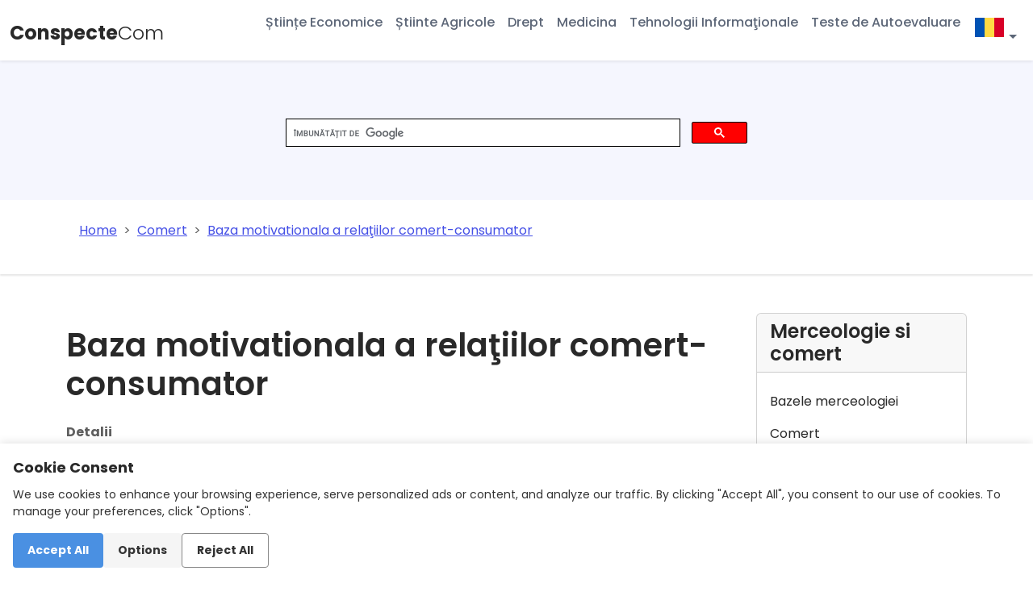

--- FILE ---
content_type: text/html;charset=UTF-8
request_url: https://conspecte.com/comert/baza-motivationala-a-relatiilor-comert-consumator.html
body_size: 6610
content:
<!DOCTYPE html>
<html lang="ro">
<head>
<meta charset="utf-8">
<title>Baza motivationala a relaţiilor comert-consumator</title>
<link href="https://conspecte.com/comert/baza-motivationala-a-relatiilor-comert-consumator.html" rel="canonical"/>
<base href="https://conspecte.com/comert/baza-motivationala-a-relatiilor-comert-consumator.html"/>
<!-- Meta -->
<meta name="description" content="Orientarea şi buna organizare a sistemului de relaţii comerţ-consumatori implică, alături de identificarea interlocutorului cu preferenţele, aspiraţiile, exigenţele şi reprezentările sale, şi o bună cunoaştere a comportamentului consumatorilor, a evoluţie">
<meta name="keywords" content="Comportamentul consumatorului, colaborare comert-consumatori, nevoie şi produs, deciziei de cumpărare, post-cumpărare"/>
<meta name="author" content="Sergei Celac">
<meta http-equiv='X-UA-Compatible' content='IE=edge'>
<meta name="viewport" content="width=device-width, initial-scale=1.0,shrink-to-fit=no">
<link  href="/favicon.ico" rel="shortcut icon" type="image/vnd.microsoft.icon"/>
<link id="theme-style" rel="stylesheet" href="/css/02/theme.css">
<meta property="og:type" content="article">
<meta property="og:locale" content="ro"/>
<meta property="og:title" content="Baza motivationala a relaţiilor comert-consumator"/>
<meta property="og:description" content="Orientarea şi buna organizare a sistemului de relaţii comerţ-consumatori implică, alături de identificarea interlocutorului cu preferenţele, aspiraţiile, exigenţele şi reprezentările sale, şi o bună cunoaştere a comportamentului consumatorilor, a evoluţie"/>
<meta property="og:image" content="https://conspecte.com/images/og-consp.png"/>
<meta property="og:url" content="https://conspecte.com/comert/baza-motivationala-a-relatiilor-comert-consumator.html"/>
<meta property="og:site_name" content="Conspecte.com">
<meta property="fb:admins" content="115357091885350"/>
<meta property="fb:app_id" content="154426421321384"/>
<meta name="twitter:card" content="summary_large_image">
<meta name="twitter:title" content="Baza motivationala a relaţiilor comert-consumator">
<meta name="twitter:description" content="Orientarea şi buna organizare a sistemului de relaţii comerţ-consumatori implică, alături de identificarea interlocutorului cu preferenţele, aspiraţiile, exigenţele şi reprezentările sale, şi o bună cunoaştere a comportamentului consumatorilor, a evoluţie">
<meta name="twitter:url" content="https://conspecte.com/comert/baza-motivationala-a-relatiilor-comert-consumator.html"/>
<meta name="twitter:image" content="https://conspecte.com/images/og-consp.png" />
<meta name="twitter:site" content="@conspectecom"/>
<meta name="twitter:creator" content="@conspectecom"/><!-- Google Tag Manager -->
<script>(function(w,d,s,l,i){w[l]=w[l]||[];w[l].push({'gtm.start':
            new Date().getTime(),event:'gtm.js'});var f=d.getElementsByTagName(s)[0],
        j=d.createElement(s),dl=l!='dataLayer'?'&l='+l:'';j.async=true;j.src=
        'https://www.googletagmanager.com/gtm.js?id='+i+dl;f.parentNode.insertBefore(j,f);
    })(window,document,'script','dataLayer','GTM-T8ZLN3');</script>
<!-- End Google Tag Manager -->
<script type="application/ld+json">
{
"@context": "http://schema.org",
"@type": "Organization",
"url": "https://conspecte.com/",
"name": "Conspecte.com",
"sameAs": [
"https://www.facebook.com/conspectecom",
"https://twitter.com/conspectecom",
"https://www.linkedin.com/company/conspecte-com",
"https://vk.com/conspectecom"]
}
</script><script async src="https://pagead2.googlesyndication.com/pagead/js/adsbygoogle.js?client=ca-pub-9234616850512521"  crossorigin="anonymous"></script></head>
<body>
<header class="header fixed-top">
<div class="branding">
<div class="container-fluid position-relative">
<!-- Google Tag Manager (noscript) -->
<noscript><iframe src="https://www.googletagmanager.com/ns.html?id=GTM-T8ZLN3"
                  height="0" width="0" style="display:none;visibility:hidden"></iframe></noscript>
<!-- End Google Tag Manager (noscript) -->
<script defer src="/js/bundle.js" ></script><nav class="navbar navbar-expand-lg">
<div class="site-logo"><a class="navbar-brand" href="/" title="conspecte.com pagina principala"><span class="logo-text">Conspecte<span class="text-alt">Com</span></span></a></div>
<button class="navbar-toggler" type="button" data-bs-toggle="collapse" data-bs-target="#navbarCollapse" aria-controls="navbarCollapse" aria-expanded="false" aria-label="Toggle navigation">
<span class="navbar-toggler-icon"></span>
</button>
<div class="collapse navbar-collapse py-3 py-lg-0" id="navbarCollapse">
<ul class="navbar-nav ms-auto">
<li class="nav-item mr-lg-4">
<a class="nav-link" href="/stiinte-economice" title="Științe Economice">Științe Economice</a>
</li>
<li class="nav-item mr-lg-4">
<a class="nav-link" href="/stiinte-agricole" title="Știinte Agricole">Știinte Agricole</a>
</li>
<li class="nav-item mr-lg-4">
<a class="nav-link" href="/drept" title="Drept">Drept</a>
</li>
<li class="nav-item mr-lg-4">
<a class="nav-link" href="/medicina" title="Medicina">Medicina</a>
</li>
<li class="nav-item mr-lg-4">
<a class="nav-link" href="/tehnologii-informationale" title="Tehnologii Informaţionale">Tehnologii Informaţionale</a>
</li>
<li class="nav-item mr-lg-4">
<a class="nav-link" href="/teste" title="Teste de Autoevaluare">Teste de Autoevaluare</a>
</li>
<li class="nav-item dropdown language-selector">
<a class="nav-link dropdown-toggle" href="/" id="dropdown" data-bs-toggle="dropdown" aria-haspopup="true" aria-expanded="false" title="conspecte cursuri teste"><i class="flag-ro"></i></a>
<div class="dropdown-menu" aria-labelledby="dropdown">
<a class="dropdown-item" href="/en" title="online learning"><i class="flag-us"></i></a>
<a class="dropdown-item" href="/" title="conspecte cursuri teste"><i class="flag-ro"></i></a>
</div>
</li>
</ul>
</div>
</nav></div><!--//container-->
</div><!--//branding-->
</header>
<div class="page-header theme-bg-light py-5 text-center position-relative">
 <div class="container">
 <div class="main-search-box pt-3 d-block mx-auto">
 <script async src="https://cse.google.com/cse.js?cx=partner-pub-9234616850512521:7844393351">
 </script>
 <div class="gcse-search"></div>
</div>
 </div>
</div>
<div id="breadcrumbs">
<div class="container">
<div class="row">
<nav><ol class="breadcrumb" itemscope itemtype="https://schema.org/BreadcrumbList">
<li class="breadcrumb-item" itemprop="itemListElement" itemscope itemtype="https://schema.org/ListItem">
<a href="/" itemprop="item"><span itemprop="name">Home</span></a>
<meta itemprop="position" content="1"/></li>
<li class="breadcrumb-item" itemprop="itemListElement" itemscope itemtype="https://schema.org/ListItem">
<a href="/comert" itemprop="item"><span itemprop="name">Comert</span></a><meta itemprop="position" content="2"/></li>
<li class="breadcrumb-item active" aria-current="page" itemprop="itemListElement" itemscope itemtype="https://schema.org/ListItem"><a href="/comert/baza-motivationala-a-relatiilor-comert-consumator.html" itemprop="item"><span itemprop="name">Baza motivationala a relaţiilor comert-consumator</span></a><meta itemprop="position" content="3"/></li>
</ol></nav>
</div>
</div>
</div>
<div class="page-content">
<div class="container">
<div class="row py-5">
<div id="content" class="order-1 col-md-9 order-md-1" itemscope itemtype="https://schema.org/Article">
<!-- category title-->
<div id="article">
<div id="article-title">
<div class="col-12 py-3">
<h1 class="section-title" itemprop="headline">Baza motivationala a relaţiilor comert-consumator</h1>
</div>
</div>
<div id="article-info">
<dl class="article-info text-muted">
<dt class="article-info-term">Detalii</dt>
<dd class="category-name">Categorie: <a class="badge text-bg-success" title="Comert" href="/comert" itemprop="genre">Comert</a></dd>
<dd class="modified"><span class="icon-calendar" aria-hidden="true"></span><time datetime="2017-09-23T06:43Z" itemprop="dateModified">Ultima actualizare: Sep 23, 2017</time></dd>
<dd class="author"><span class="createdby" itemprop="author" itemscope itemtype="https://schema.org/Person">Scris de <span itemprop="name">Conspecte Team</span></span></dd>
<dd class="hits"><span class="icon-eye-open" aria-hidden="true"></span><meta itemprop="interactionCount" content="UserPageVisits:5,100">Accesări: 5,100</dd>
</dl></div>
<div id="article-tags">
<ul class="list-inline">
</ul>
</div>
<div id="article-body">
<meta itemscope itemprop="mainEntityOfPage" itemType="https://schema.org/WebPage" itemid="https://conspecte.com/comert/baza-motivationala-a-relatiilor-comert-consumator.html" content="Baza motivationala a relaţiilor comert-consumator"/>
<meta itemprop="description" content="Orientarea şi buna organizare a sistemului de relaţii comerţ-consumatori implică, alături de identificarea interlocutorului cu preferenţele, aspiraţiile, exigenţele şi reprezentările sale, şi o bună cunoaştere a comportamentului consumatorilor, a evoluţie"/>
<meta itemprop="datePublished" content="2011-04-27T08:26Z"/>
<article class="article-item" itemprop="articleBody">
<p align="LEFT">Orientarea şi buna organizare a sistemului de <strong>relaţii comerţ-consumatori</strong> implică, alături de identificarea interlocutorului cu preferenţele, aspiraţiile, exigenţele şi reprezentările sale, şi o bună cunoaştere a comportamentului consumatorilor, a evoluţiei în timp a acestuia şi a factorilor săi de influenţă.</p>

<div class="text-center">
<style>.topadapt{width:336px;height:280px}@media(min-width:768px){.topadapt{width:336px;height:280px}}@media(min-width:992px){.topadapt{width:580px;height:400px}}</style>
<ins class="adsbygoogle topadapt" style="display:inline-block" data-full-width-responsive="true" data-ad-client="ca-pub-9234616850512521" data-ad-slot="1728680669"></ins>
<script>(adsbygoogle=window.adsbygoogle||[]).push({});</script>
</div>
<p><strong><a href="https://conspecte.com/microeconomie/comportamentul-consumatorului.html">Comportamentul consumatorului</a> </strong>presupune un ansamblu de manifestări sistematice care, în temeiul unor informaţii din mediul social-economic înconjurător, adaptează schemele de activitate umană la un context social integrator, în vederea optimizării acţiunilor efectuate sau în curs de efectuare.</p>
<p><strong>Pornind de la aceste aspecte, comerţul, în organizarea sistemului de relaţii cu consumatorii, acţionează pe două căi:</strong></p>
<ul>
<li>utilizarea în organizarea diferitelor acţiuni comerciale a caracteristicilor psihologice şi psihosociologice ale consumatorilor;</li>
<li>iniţierea unor programe de măsuri menite să influenţeze comportamentul respectiv, orientîndu-l şi determinîndu-i noi dimensiuni.</li>
</ul>
<p>Îmbinarea celor două căi de acţiune, precum şi dozarea eforturilor, pot fi apreciate ca un proces complex ale cărui coordonate sunt date de faptul că reacţiile şi atitudinile consumatorilor sunt determinate atît de nevoile şi trebuinţele proprii fiecărui individ, cît şi de acţiunea unor influenţe externe, de natura factorilor economici, sociali şi psihologici. De asemenea, trebuie avut în vedere faptul că aceste două modalităţi de acţiune în organizarea sistemului de relaţii cu consumatorii cunosc influenţe reciproce, structura nevoilor fiind, după cum s-a arătat anterior, deosebit de dinamică.</p>
<p>La aceasta se adaugă faptul că, nevoile de bază fiind satisfăcute mai rapid, influenţa factorilor subiectivi şi ai mediului înconjurător devine tot mai puternică şi mai complexă. Se induce astfel consumatorilor o anumită atitudine faţă de produs şi de unitatea comercială, dorinţele, exigenţele şi reprezentările lor avînd, în acest caz, o importanţă mai mare în concretizarea manifestărilor de consum, în raport cu nevoile şi trebuinţele.</p>
<p>Un alt aspect îl constituie faptul că în procesul de organizare a s<strong>istemului de colaborare </strong><strong>comert-consumatori</strong>, comportamentul nu trebuie privit ca o însuşire sau o îmbinare de acţiuni independente, separate. Acest comportament este rezultatul acumulării unei experienţe de viaţă, diferenţiate în raport cu locul pe care fiecare individ îl ocupă în societate, cu gradul său de instruire etc.</p>
<p>El evidenţiază astfel şi explică, în acelaşi timp, diversitatea de manifestări ale oamenilor şi chiar ale aceloraşi persoane în ambianţe diferite. Pornind de la aceste considerente, în procesul de organizare a relaţiilor comerţ-consumator, de mare atenţie se bucură cercetarea reacţiilor consumatorilor şi a motivaţiilor acestor reacţii, în direcţia realizării cadrului favorabil adoptării deciziilor de cumpărare.</p>
<p>Decizia de cumpărare reprezintă, la rîndul său, o latură importantă a <strong>comportamentului consumatorilor</strong>, cu implicaţii asupra relaţiilor comert-consumatori. Aceasta reprezintă un act de alocare a resurselor, în cadrul căruia intervin atît motivaţii raţionale, de ordin economic, cît şi motivaţii emotiv-psihologice.</p>
<p>În abordarea deciziei de cumpărare ca element fundamentare a procesului de organizare a relaţiilor comerţ-consumator, este necesar să se pornească, în principal, de la motivaţia actului de cumpărare. Teoria clasică subliniază faptul că în această privinţă consumatorul caută, în general, să maximizeze utilităţile, respectiv să maximizeze satisfacţia sa în alegerea produselor cu cea mai mare utilitate relativă, în raport cu preţul şi veniturile sale.</p>
<p>Concretizarea unei asemenea motivaţii implică, la rîndul său, stabilirea unei "ordini" între bunurile din rîndul cărora cumpărătorul urmează să aleagă şi a unei "structuri de preferinţă". Din confruntarea motivaţiei cu structura de preferinţe a bunurilor oferite rezultă un comportament "progresiv, ezitant, confuz, contradictoriu şi fluctuant", care se concretizează, în final, într-o decizie de cumpărare ce poartă amprenta comportamentului respectiv.</p>
<p>Această decizie reprezintă însă doar un moment dintr- un proces global de cumpărare. Procesul respectiv este dat, la rîndul său, de un ansamblu de elemente pe care comerţul trebuie să le cunoască cît mai bine atît sub aspect structural, cît şi evolutiv, pentru a-şi putea organiza sistemul de relaţii cu consumatorii.</p>
<h4><strong>Procesul global al cumpărării cuprinde trei faze principale, putînd fi redat într-o structură sistemică.</strong></h4>
<p><strong>În prima fază are loc o întîlnire între nevoie şi produs</strong>, întîlnire ce creează o stare de tensiune care nu va dispărea decît în momentul satisfacerii nevoii. Dat fiind faptul că fiecare nevoie se traduce printr-un ansamblu de caracteristici fizice şi psihologice, pe care consumatorul doreşte să şi le regăsească în obiectul dorit, el acţionează în această fază în spiritul unei "imagini de produs", care simbolizează ansamblul dorinţelor şi aspiraţiilor conţinute de nevoie, conturînd aşa-zisa ""satisfacţie anticipată"" Întîlnirea dintre satisfacţia anticipată şi gama bunurilor oferite de comerţ duce, , la stabilirea produsului ce urmează să formeze obiectul deciziei de cumpărare.</p>
<p> </p>
<p><strong>În faza deciziei de cumpărare</strong>, comerciantul trebuie să ştie că, în vederea realizării satisfacţiei anticipate de către consumator, este necesar ca acesta să fie supus unor stimuli concurenţiali care să poată transforma, intenţia de cumpărare într-un act de cumpărare.</p>
<p> </p>
<p><strong>Faza a treia - post-cumpărare</strong> - are în vedere satisfacţia obţinută, consumatorul făcînd comparaţie între utilitatea produsului cumpărat şi satisfacţia anticipată. Pentru comerţ, în organizarea sistemului său de relaţii cu consumatorii, această fază este deosebit de importantă pentru asigurarea continuităţii şi perspectivei activităţii sale. Aceasta deoarece, dacă în cadrul comparaţiilor făcute de consumator între satisfacţia anticipată şi satisfacţia reală nu există diferenţe sau acestea sunt slabe, consumatorul va putea încerca din nou atracţia pentru produs, marcă sau unitate comercială, fapt ce conduce la apariţia aşa-zisului "obicei de cumpărare".</p>
<p>În condiţiile în care se conturează o serie de diferenţe între anticipaţie şi satisfacţia reală, va apărea un fenomen de repulsie ce va dăuna atît produsului şi mărcii sub care a fost realizat, cît şi unităţilor comerciale.</p>
<p align="LEFT">Analiza efectuată evidenţiază ideea potrivit căreia comerţul trebuie să aibă în vedere comportamentul consumatorilor ca un complex de reacţii la stimulii veniţi din exterior şi, ca oricare proces presupune, în desfăşurarea sa, parcurgerea unor faze succesive ce conduc la actul de cumpărare.</p>
<p align="LEFT">Or, ţinînd seama că între principalele faze ale procesului respectiv se înscriu starea de activare şi de disconfort, analiza cognitivă, alegerea alternativei de cumpărare şi evaluarea post-cumpărare, sistemul de relaţii trebuie să fie astfel organizat încît, prin intermediul mijloacelor de informare, prin sortimentul de produse, modul de prezentare al acestora, gama de preţuri practicate, competenţa profesională, ţinuta şi comportamentul personalului, comerţul să-şi poată realiza, în mod activ, funcţiile sale.</p>
</article>
</div>
<div class="row">
<div class="mt-5 mb-3 ml-1 page-share">
<h4 class="page-share-title">Share on</h4>
<div id="share-bar" class="share-container left animate"></div>
</div>
<hr>
</div></div>
<ins class="adsbygoogle" style="display:block" data-ad-format="autorelaxed" data-ad-client="ca-pub-9234616850512521" data-ad-slot="2435030664"></ins>
<script>(adsbygoogle = window.adsbygoogle || []).push({});</script></div>
<div id="sidebar" class="order-2 col-md-3 order-md-2">
<div class="card mb-4">
<h4 class="card-header">Merceologie si comert</h4>
<div class="card-body">
<nav class="moduletable">
<ul class="navbar-nav ml-auto vertical-menu">
<li class="nav-item">
<a class="nav-link" href="/bazele-merceologiei"
 title="Bazele merceologiei">Bazele merceologiei</a>
</li>
<li class="nav-item">
<a class="nav-link" href="/comert"
 title="Comert">Comert</a>
</li>
<li class="nav-item">
<a class="nav-link" href="/merceologia-marfurilor-nealimentare"
 title="Merceologia mărfurilor nealimentare">Merceologia mărfurilor nealimentare</a>
</li>
<li class="nav-item">
<a class="nav-link" href="/merceologia-marfurilor-alimentare"
 title="Merceologia mărfurilor alimentare">Merceologia mărfurilor alimentare</a>
</li>
<li class="nav-item">
<a class="nav-link" href="/expertiza-merceologica"
 title="Expertiza Merceologica">Expertiza Merceologica</a>
</li>
</ul>
</nav>
</div>
</div>
<div class="card mb-4">
<h4 class="card-header">Stiinte Economice</h4>
<div class="card-body">
<nav class="moduletable">
<ul class="navbar-nav ml-auto vertical-menu">
<li class="nav-item">
<a class="nav-link" href="/management"
 title="Management">Management</a>
</li>
<li class="nav-item">
<a class="nav-link" href="/marketing"
 title="Marketing">Marketing</a>
</li>
<li class="nav-item">
<a class="nav-link" href="/finante"
 title="Finante">Finante</a>
</li>
<li class="nav-item">
<a class="nav-link" href="/contabitlitate"
 title="Contabitlitate">Contabitlitate</a>
</li>
<li class="nav-item">
<a class="nav-link" href="/merceologie-si-comert"
 title="Merceologie si comert">Merceologie si comert</a>
</li>
<li class="nav-item">
<a class="nav-link" href="/teoria-economica"
 title="Teoria economica">Teoria economica</a>
</li>
<li class="nav-item">
<a class="nav-link" href="/turism"
 title="Turism">Turism</a>
</li>
</ul>
</nav>
</div>
</div>
</div></div></div></div>
<section class="cta-section text-center py-5 theme-bg-dark position-relative">
<div class="theme-bg-shapes-right"></div>
<div class="theme-bg-shapes-left"></div>
<div class="container">
<div class="section-intro text-white mb-3 single-col-max mx-auto">
Echipa conspecte.com, crede cu adevărat că studenții care studiază devin următoarea
generație de aventurieri și lideri cu gândire globală - și dorim cât mai mulți dintre
voi să o facă!
</div>
</div>
</section><!--//cta-section-->
<footer class="footer">
<div class="footer-bottom text-center py-5">
<div class="social-pages-links"></div>
<!--//social-list-->
<div>
<ul class="list-unstyled">
<li class="me-3 list-inline-item">Copyright © Conspecte.com 2025</li>
<li class="me-3 list-inline-item"><a class="text-link" href="https://conspecte.com/despre-noi.html">Despre Noi</a></li>
<li class="me-3 list-inline-item"><a class="text-link" href="https://conspecte.com/contact.html">Contact</a></li>
<li class="me-3 list-inline-item"><a class="text-link" href="https://conspecte.com/politica-de-confidentialitate.html">Politica de confidențialitate</a></li></li>
<li class="me-3 list-inline-item"><a class="text-link" href="https://conspecte.com/politica-de-cookie-uri.html">Politica de cookie-uri</a></li></li>
<li class="me-3 list-inline-item"><a class="text-link" href="https://conspecte.com/termeni-si-conditii.html">Termeni şi condiţii</a></li>
</ul>
</div>

</footer>
<a id="button" class="back-to-top-button"><i class="icon-chevron"/></a></body>
</html>



--- FILE ---
content_type: text/html; charset=utf-8
request_url: https://www.google.com/recaptcha/api2/aframe
body_size: 112
content:
<!DOCTYPE HTML><html><head><meta http-equiv="content-type" content="text/html; charset=UTF-8"></head><body><script nonce="1shT_XpDmZ_ft_92ojuwKg">/** Anti-fraud and anti-abuse applications only. See google.com/recaptcha */ try{var clients={'sodar':'https://pagead2.googlesyndication.com/pagead/sodar?'};window.addEventListener("message",function(a){try{if(a.source===window.parent){var b=JSON.parse(a.data);var c=clients[b['id']];if(c){var d=document.createElement('img');d.src=c+b['params']+'&rc='+(localStorage.getItem("rc::a")?sessionStorage.getItem("rc::b"):"");window.document.body.appendChild(d);sessionStorage.setItem("rc::e",parseInt(sessionStorage.getItem("rc::e")||0)+1);localStorage.setItem("rc::h",'1768970498731');}}}catch(b){}});window.parent.postMessage("_grecaptcha_ready", "*");}catch(b){}</script></body></html>